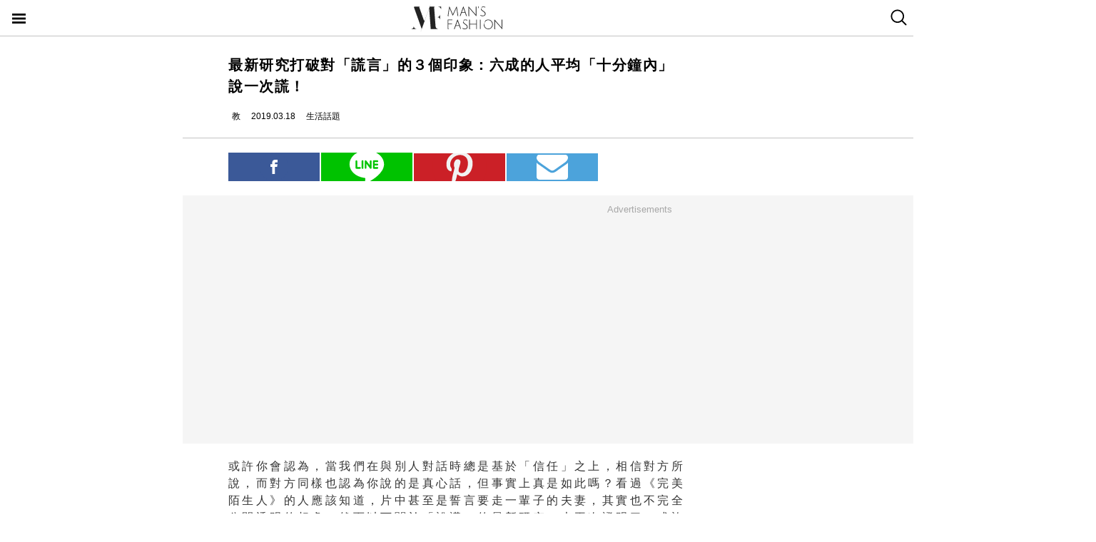

--- FILE ---
content_type: text/html; charset=utf-8
request_url: https://mf.techbang.com/posts/7488-the-latest-study-breaks-3-impressions-of-lies-60-people-say-a-lie-on-average-within-10-minutes.amp
body_size: 11553
content:
<!doctype html>
<html ⚡>
  <head>
    <meta charset="utf-8">
    <title>最新研究打破對「謊言」的３個印象：六成的人平均「十分鐘內」說一次謊！ | manfashion這樣變型男</title>
    <link rel="canonical" href="https://mf.techbang.com/posts/7488-the-latest-study-breaks-3-impressions-of-lies-60-people-say-a-lie-on-average-within-10-minutes" />
    <meta name="robots" content="max-image-preview:large">
    <meta name="viewport" content="width=device-width,minimum-scale=1,initial-scale=1">
    <style amp-boilerplate>body{-webkit-animation:-amp-start 8s steps(1,end) 0s 1 normal both;-moz-animation:-amp-start 8s steps(1,end) 0s 1 normal both;-ms-animation:-amp-start 8s steps(1,end) 0s 1 normal both;animation:-amp-start 8s steps(1,end) 0s 1 normal both}@-webkit-keyframes -amp-start{from{visibility:hidden}to{visibility:visible}}@-moz-keyframes -amp-start{from{visibility:hidden}to{visibility:visible}}@-ms-keyframes -amp-start{from{visibility:hidden}to{visibility:visible}}@-o-keyframes -amp-start{from{visibility:hidden}to{visibility:visible}}@keyframes -amp-start{from{visibility:hidden}to{visibility:visible}}</style><noscript><style amp-boilerplate>body{-webkit-animation:none;-moz-animation:none;-ms-animation:none;animation:none}</style></noscript>
    <script async src="https://cdn.ampproject.org/v0.js"></script>
    <script async custom-element='amp-sticky-ad' src='https://cdn.ampproject.org/v0/amp-sticky-ad-1.0.js'></script>
    <script async custom-element='amp-next-page' src='https://cdn.ampproject.org/v0/amp-next-page-1.0.js'></script>
    <script async custom-element='amp-audio' src='https://cdn.ampproject.org/v0/amp-audio-0.1.js'></script><script async custom-element='amp-video' src='https://cdn.ampproject.org/v0/amp-video-0.1.js'></script><script async custom-element='amp-iframe' src='https://cdn.ampproject.org/v0/amp-iframe-0.1.js'></script><script async custom-element='amp-twitter' src='https://cdn.ampproject.org/v0/amp-twitter-0.1.js'></script><script async custom-element='amp-instagram' src='https://cdn.ampproject.org/v0/amp-instagram-0.1.js'></script><script async custom-element='amp-facebook' src='https://cdn.ampproject.org/v0/amp-facebook-0.1.js'></script><script async custom-element='amp-youtube' src='https://cdn.ampproject.org/v0/amp-youtube-0.1.js'></script><script async custom-element='amp-ad' src='https://cdn.ampproject.org/v0/amp-ad-0.1.js'></script><script async custom-element='amp-analytics' src='https://cdn.ampproject.org/v0/amp-analytics-0.1.js'></script><script async custom-element='amp-facebook-comments' src='https://cdn.ampproject.org/v0/amp-facebook-comments-0.1.js'></script><script async custom-element='amp-sidebar' src='https://cdn.ampproject.org/v0/amp-sidebar-0.1.js'></script>
    <style amp-custom>.actual-size-sprite{background-image:url(https://cdn1-manfashion.techbang.com/assets/css-sprites/mobile/actual-size-s97cb4a4a97-4347138de8511255f9338621ad6fe36d4491a50dda7eb0076088ffb1810f2c0d.png);background-repeat:no-repeat}.site-header{border-bottom:solid 1px #c3c3c3;position:sticky;top:0;width:100%;height:50px;z-index:20000;background-color:white}.site-header h1{float:left;margin:0 0 0 38%}.site-header .nav-button{width:20px;position:absolute;cursor:pointer;padding:17px}.site-header .nav-button .icon{display:block;background-image:url(https://cdn1-manfashion.techbang.com/assets/header-logo/nav-control-de218dc2b301a342da03b841c2c77f383170ac0570b85bf093447d92ecd0f9f2.svg);background-repeat:no-repeat;background-size:97%;text-indent:-9988px;margin:2px 0}.site-header .site-logo{float:left;display:block;width:128px;height:38px;text-indent:-119988px;background-size:contain;background-repeat:no-repeat;margin:6px auto 6px calc(50% - 64px);background-image:url(https://cdn0-manfashion.techbang.com/assets/header-logo/site-logo-fold-black-ed31985b140cd4661b19a9ba64354966cb5b6c517fd6ff20d77b230f3238a427.svg);transition:all 0.3s ease-in-out}.site-header .site-logo a{display:block;width:100%;height:100%}.site-header .search-btn{float:right;width:20px;cursor:pointer;padding:13px 12.5px 14px 12.5px}.site-header .search-btn .search-icon{display:block;width:23px;height:23px;background:url(https://cdn2-manfashion.techbang.com/assets/search-icon-afa39294ab2b1b6d054a520777ae8863a48c397414a75b5375a458a78e79295d.svg) no-repeat;text-indent:-9988px}#amp-navigation{width:225px;background-color:#222;overflow-y:scroll}#amp-navigation header{display:none}#amp-navigation ul{color:white;z-index:2;width:100%;list-style:none;padding:0;margin:0}#amp-navigation ul li{border-bottom:1px solid #3e3e3e;width:100%;font-size:15px}#amp-navigation ul li a{padding:12px 0;display:block;text-align:center;color:white;text-decoration:none}#amp-navigation .social{margin:30px auto;width:70%;text-align:center}#amp-navigation .social:after{clear:both;content:"";display:block}#amp-navigation .social .fans-icon,#amp-navigation .social .line-fans,#amp-navigation .social .facebook-fans,#amp-navigation .social .instagram-fans{width:30%;height:32px;margin-right:5%;float:left}#amp-navigation .social .line-fans{background:url(https://cdn1-manfashion.techbang.com/assets/icons/navigation-line-92fcb36e44d0c0b361abba6e0055b2c363939f142774299384ea824f69c8f968.svg) no-repeat}#amp-navigation .social .facebook-fans{background:url(https://cdn1-manfashion.techbang.com/assets/icons/facebook-fans-e72fd6c2ca9dc0006f1b043de32f6e1333373f2759eacd61432e7fd5e0139337.svg) no-repeat;background-size:55%}#amp-navigation .social .instagram-fans{margin-right:0;background:url(https://cdn0-manfashion.techbang.com/assets/icons/instagram-fans-9d63600df094ffac5b8e8ba0359d371bbd64ee7d167a4482672c67c8ce83e3c8.svg) no-repeat;background-size:55%}#amp-navigation .show-about{width:80%;margin:30px auto;text-align:center}#amp-navigation .show-about:after{clear:both;content:"";display:block}#amp-navigation .show-about a{color:white}#amp-navigation .show-about .advertisement{float:left;width:45%;margin-right:4%}#amp-navigation .show-about .border{float:left;width:2%}#amp-navigation .show-about .contact-us{float:left;width:45%;margin-left:4%}#amp-search{top:50px;width:100%;height:40px}#amp-search .search{border:solid 1px #c3c3c3;border-radius:0;background:#fff;width:85.4%;height:2.5rem;padding-left:5px}#amp-search button{background:#333;border:none;float:right;width:14.6%;height:2.5rem;color:#fff}.ads-bg,.ads-in-content{padding-top:12px;padding-bottom:25px;font-size:small;margin-bottom:20px;margin-top:20px;text-align:center;width:100vw;margin-left:-5vw}.ads-bg p,.ads-in-content p{text-align:center;margin-top:0;color:#A7A7A7}.ads-in-content p{letter-spacing:0}.amp-dfp{text-align:center;margin:0 auto}.amp-dfp amp-ad{margin:auto}.ads-bg{background-color:#F5F5F5}.over18-notice-container{position:fixed;top:0;left:0;z-index:99999;width:100%;height:100%;display:-webkit-flex;display:flex;-webkit-align-items:center;align-items:center}.over18-notice-container .overlay{position:fixed;width:100%;height:100%;background:rgba(0,0,0,0.9);top:0}.over18-notice-container .over18-notice-wrapper{color:#fff;margin:0 auto;position:relative;width:970px;height:auto;background:transparent;padding:50px}.over18-notice-container .over18-notice-wrapper p{font-size:18px;text-align:center;line-height:1rem;opacity:1}.over18-notice-container .btn-wrapper{width:100%;display:-webkit-flex;display:flex;-webkit-justify-content:center;justify-content:center;-webkit-align-items:center;align-items:center;-webkit-flex-wrap:wrap;flex-wrap:wrap}.over18-notice-container .btn-wrapper p{font-size:15px;margin:0}.over18-notice-container .btn-wrapper .btn{width:250px;height:35px;text-align:center;cursor:pointer;display:-webkit-flex;display:flex;-webkit-justify-content:center;justify-content:center;-webkit-align-items:center;align-items:center;-webkit-flex-wrap:wrap;flex-wrap:wrap}.over18-notice-container .btn-wrapper .enter{margin-right:30px;border:2px solid #fff}.over18-notice-container .btn-wrapper .enter i{display:block;width:16px;height:16px;background-image:url(https://cdn0-manfashion.techbang.com/assets/icons/checked-af018acd09688ce212461d481bf6a4150e243cb5e56d1e7671b8dfefe6a73c27.svg);background-size:contain;background-repeat:no-repeat;background-position:center;margin-right:10px}.over18-notice-container .btn-wrapper .leave{background-color:#c1272c;color:#fff;margin-left:30px;border:2px solid #c1272c}.over18-notice-container .btn-wrapper .leave i{display:block;width:16px;height:16px;background-image:url(https://cdn0-manfashion.techbang.com/assets/icons/cancel-64dd9090151dc2b1a137b5cf1b56eeec30e9e8a5a7a2558e73bbe658e5cac305.svg);background-size:contain;background-repeat:no-repeat;background-position:center;margin-right:10px}.over18-notice-container .mf-logo{position:relative;display:block;margin:0 auto;width:150px}.over18-notice-container .mf-logo img{width:100%;height:auto}.over18-notice-container .content{width:100%;height:auto;margin:0 auto}.over18-notice-container .img-wrapper{display:block;width:160px;height:160px;margin:20px auto 50px}.over18-notice-container .img-wrapper img{width:100%;height:auto}.over18-notice-container p{margin-bottom:50px}@media screen and (max-width: 414px){.over18-notice-container .over18-notice-wrapper{width:100%;padding-left:15px;padding-right:15px}.over18-notice-container .over18-notice-wrapper .content{width:90%;margin:20px 5%}.over18-notice-container .over18-notice-wrapper .content .img-wrapper{margin:20px auto}.over18-notice-container .over18-notice-wrapper .content p{font-size:15px;line-height:1.5rem;margin-bottom:30px}.over18-notice-container .over18-notice-wrapper .btn-wrapper .enter{margin:0px auto 10px}.over18-notice-container .over18-notice-wrapper .btn-wrapper .leave{margin:10px auto 0px}}body{font-family:"Microsoft JhengHei", Helvetica, Arial, sans-serif}em{font-style:normal}img{-ms-interpolation-mode:bicubic}a{color:#111;text-decoration:none}a:hover{color:#5e5e5e}.em-number{font-weight:bold}.more{text-align:right}.article-content{line-height:2.1;color:#333333}@media screen and (max-width: 767px){.article-content{font-size:15px;line-height:1.5}}.article-content a{transition:.8s;color:#3c77b4}.article-content a:hover{opacity:0.5}.article-content h1{font-size:2em;margin:0.67em 0}.article-content h2{font-size:1.3em;margin:0.75em 0;border-top:1px solid #eeeeef;border-bottom:1px solid #eeeeef}.article-content h3{font-size:1.17em;margin:0.83em 0}.article-content h4{margin:1.12em 0}.article-content h5{font-size:0.83em;margin:1.5em 0}.article-content h6{font-size:0.75em;margin:1.67em 0}.article-content h1,.article-content h2,.article-content h3,.article-content h4,.article-content h5,.article-content h6,.article-content b,.article-content strong{font-weight:400}.article-content u{text-decoration:underline}.article-content i{font-style:italic}.article-content ul{margin:1.12em 0;list-style-type:disc}.article-content ol,.article-content ul{margin-left:40px}.article-content ol{list-style-type:decimal}.article-content li{display:list-item}.article-content hr{border:1px inset}.article-content p{margin-bottom:1em}.article-content img{border:1px solid #eeeeee;margin:0 10px 0 0;padding:2px}@media screen and (max-width: 767px){.article-content img{display:block;height:auto;border:0;padding:5px;background:#eeeeef;margin:10px 0 0 -5px}}@media screen and (max-width: 767px){.article-content .caption .photo_via{letter-spacing:2px}}.article-content blockquote{background-color:#f8fcff;padding:15px 15px 5px;border-left:1px solid #e0e9ee}.article-content table{font-size:inherit}.article-content th,.article-content td{border:1px solid black;padding:0.5em}.article-content th{font-weight:bold;text-align:center}.article-content sub{vertical-align:sub;font-size:smaller}.article-content sup{vertical-align:super;font-size:smaller}.article-content caption{margin-bottom:0.5em;text-align:center}@media screen and (max-width: 767px){.article-content img,.article-content object,.article-content embed{float:none;min-width:0;width:100%;max-width:100%}}@media screen and (max-width: 767px){.article-content .post-content>iframe{float:none;min-width:0;width:100%;max-width:100%}}.article{max-width:640px;width:90%;margin:25px auto}.article .post-title{font-size:20px;line-height:1.5;font-weight:700;letter-spacing:1.5px}.article .author-content{display:-webkit-flex;display:flex;font-size:12px}.article .author-content div:nth-child(1){margin-left:0}.article .author-content>div{height:20px;line-height:20px;display:-webkit-flex;display:flex;margin-left:10px}.article .author-content>div>p{margin:0 0 0 5px}.article .section-seperater.bottom{width:100vw;margin-left:-5vw;border-top:solid 1px #c3c3c3;margin-top:20px}.article .top-share{width:100%;margin:20px 0;display:-webkit-flex;display:flex;-webkit-align-items:flex-end;align-items:flex-end}.article .top-share a.social-share{min-height:20px;padding-top:.6rem;padding-bottom:.6rem;margin-right:2px;width:20%;text-indent:-9999px;background-position:center;background-repeat:no-repeat}.article .top-share .share-facebook{position:relative;background:url(https://cdn2-manfashion.techbang.com/assets/icons/facebook-0514a76503e48020c9858be6ad20249937d50015db1cac48fa8dff15fc42c94a.svg);background-color:#3b5998}.article .top-share .share-line{position:relative;background:url(https://cdn1-manfashion.techbang.com/assets/share/line-5831ac99a6c591bc8681b5127dec18b5070f4607eb5d944806018e688df4b6f7.svg);background-color:#00C200;background-size:52%}.article .top-share .share-pinterest{background-color:#CB2027;background-image:url(https://cdn1-manfashion.techbang.com/assets/share/pinterest-b4cbe8af9d151f63f93649acc7a64926c4c5c2fc89f349dc1975be90254f26bc.svg);background-size:60%}.article .top-share .share-email{background-color:#4ca3db;background-image:url(https://cdn1-manfashion.techbang.com/assets/share/envelope-c8039f960718aa8655964bc92e79c36a57b5564daff0160615f0c2ecdba2cd93.svg);background-size:35%}.article .article-content{text-align:justify;font-size:16px}.article .article-content .excerpt-text,.article .article-content .post-content{line-height:1.5em;letter-spacing:0.2em}.article .article-content .excerpt-text h2,.article .article-content .post-content h2{line-height:1.5em}.article .article-content .excerpt-image{margin:0 -5vw}.article .article-content .excerpt-image img{max-width:100vw;width:100vw;margin:0;padding:0}.article .article-content .pagination{text-align:center;margin:1em 0;font-size:16px}.article .article-content .pagination .current{color:#3c77b4;text-decoration:underline}.article .article-content .pagination a,.article .article-content .pagination span,.article .article-content .pagination em{display:inline-block;margin-right:2px;padding:0 5px;line-height:1.6;text-decoration:none;font-weight:bold}.article .article-content .pagination a{color:#222}.article .article-content .pagination a:hover{color:#bbb}.article .article-content .pagination .disabled{color:#bbb}.article .article-content .pagination .previous_page{font-weight:normal;padding:0 5px 0 20px}.article .article-content .pagination .next_page{padding:0 20px 0 5px;font-weight:normal}.article .article-tags{margin:10px 0 25px 0;line-height:1.5em;border-top:1px dotted #dddddd;border-bottom:1px dotted #dddddd;font-size:93%;padding:10px 0}.article .article-tags h3,.article .article-tags p{margin:0}.article .article-tags>h3{float:left;font:inherit}.article .line{display:-webkit-flex;display:flex;-webkit-justify-content:center;justify-content:center;-webkit-align-items:center;align-items:center;background:#2fd02f;padding:5px 10px;margin-bottom:25px;border-radius:8px;color:#fff;font-size:92%}.article .line:hover{color:#fff}.article .line svg{margin:auto 5px}a{color:#111;text-decoration:none}.amp_fb_comment{margin-top:30px}
</style>
    <meta property="og:site_name" content="manfashion這樣變型男">
<meta property="og:type" content="article">
<meta property="og:url" content="https://mf.techbang.com/posts/7488-the-latest-study-breaks-3-impressions-of-lies-60-people-say-a-lie-on-average-within-10-minutes">
<meta property="og:title" content="最新研究打破對「謊言」的３個印象：六成的人平均「十分鐘內」說一次謊！">
<meta property="og:description" content="或許你會認為，當我們在與別人對話時總是基於「信任」之上，相信對方所說，而對方同樣也認為你說的是真心話，但事實上真是如此嗎？看過《完美陌生人》的人應該知道，片中甚至是誓言要走一輩子的夫妻，其實也不...">
<meta property="og:image" content="https://cdn2-manfashion.techbang.com/system/excerpt_images/7488/original/f3d4bebb6f5db97e0c030e6f80c1d9f5.jpg?1552885492">
<meta property="og:locale" content="zh_TW" />
<meta property="fb:app_id" content="258434103148">

    <script type="application/ld+json">
  [{
    "@context": "http://schema.org",
    "@type": "NewsArticle",
    "mainEntityOfPage": "https://mf.techbang.com/posts/7488-the-latest-study-breaks-3-impressions-of-lies-60-people-say-a-lie-on-average-within-10-minutes",
    "headline": "最新研究打破對「謊言」的３個印象：六成的人平均「十分鐘內」說一次謊！",
    "image": {
      "@type": "ImageObject",
      "url": "https://cdn2-manfashion.techbang.com/system/excerpt_images/7488/original/f3d4bebb6f5db97e0c030e6f80c1d9f5.jpg?1552885492",
      "height": 656,
      "width": 1250
    },
    "datePublished": "2019-03-18T15:00:00+0800",
    "dateModified": "2021-04-22T14:20:39+0800",
    "author": {
      "@type": "Person",
      "name": "教",
      "url": "https://mf.techbang.com/users/iamwhoami072"
    },
     "publisher": {
      "@type": "Organization",
      "name": "manfashion這樣變型男",
      "logo": {
        "@type": "ImageObject",
        "url": "https://cdn0-manfashion.techbang.com/assets/mf-logo-black-a587beb70ddeef332f9154189836c9fddb0eb068e75ffdc14d740132e2527edd.png",
        "width": 200
      },
      "url": "https://mf.techbang.com"
    },
    "description": "或許你會認為，當我們在與別人對話時總是基於「信任」之上，相信對方所說，而對方同樣也認為你說的是真心話，但事實上真是如此嗎？看過《完美陌生人》的人應該知道，片中甚至是誓言要走一輩子的夫妻，其實也不完全公開透明的相處，然而以下關於「說謊」的最新研究，也再次證明了：或許我們對於「信任」與「謊言」有著錯誤的印象？",
    "url": "https://mf.techbang.com/posts/7488-the-latest-study-breaks-3-impressions-of-lies-60-people-say-a-lie-on-average-within-10-minutes",
    "thumbnailUrl": "https://cdn2-manfashion.techbang.com/system/excerpt_images/7488/original/f3d4bebb6f5db97e0c030e6f80c1d9f5.jpg?1552885492",
    "articleSection": "生活話題",
    "keywords": ["心理占星", "生活玩物", "說謊"],
    "articleBody": "美國有一項研究發現：有60%的人在十分鐘的談話中，至少會說一次謊。但說謊的出發點不完全是因為「想要欺騙對方」，理由是人們會試圖想在他人面前表現出討喜的模樣、展現自己的優點等，因此會隱藏自己部分真實的一面。對此，心理學家認為，每個人之所以會在生活中說謊，除了是為了自己的形象建立之外，也是為了保護別人的感受。 根據美國哈佛大學的一項研究，受試者要接受心理測驗、智力測驗、創意測驗以及說謊、情境陷阱等交叉測驗，其中陷阱題的部分就是在測試「不誠實」的程度，而研究者同時向受試者表示，若答對題數越多，那麼受試者所得到的錢也會越多。此外，研究人員刻意洩漏答案，讓受試者處在「作弊也不會被發現」的情境下進行，結果發現：「創意能力」越高的受試者，會傾向以作弊來獲取更多獎金，相反「智力高但創意度低」的受試者，相較之下反而是比較誠實的。 根據《每日郵報》報導，心理學家對六千人進行說謊測試，結果發現：除了男性說謊的比例高於女性之外，其中「教育程度」的不同也有顯著的影響。（建議閱讀：脾氣大、愛獨處的人其實都很聰明？圖解高智商的7大特質！）研究生的誠實比率較低，其次是大學生，甚至連中學還未畢業的人其「誠實分數」幾乎是研究所學歷者的兩倍；不過若把謊言設定成「善意的謊言」．則未因教育程度而有所影響。因此，研究人員表示：人們說謊會意識到後果，而這中間需要一些計算能力，因此這一點會與「教育程度」有較大的關聯。最後試問：若世界上所有的人都「誠實以對」會比較好嗎？這也讓小編想到日本的《世界奇妙物語》，其中有一集就在探討，當你處在一個沒有謊言的世界，那麼這世界將會變成什麼樣子呢？乍看之下好像很美好，但到最後真的是如此嗎？不可否認的是這確實是個挺有趣的議題！ 你要誠實但不要老實！9個求職面試時完全「沒必要」說出的老實話 EQ太好反而變成濫好人？  你應該培養「PQ」能力：面帶笑容，也要帶著拳頭！ 再騙啊！觀察這4個細節就能看出一個人是否在「說謊」，就是它們出賣你！ 到底是誰說謊？強尼戴普正式提告前妻《水行俠》安柏赫德：曾遭女方家暴「險斷指」！   "
  },
  {
    "@context": "https://schema.org",
    "@type": "BreadcrumbList",
    "itemListElement": [{
      "@type": "ListItem",
      "position": 1,
      "item": {
        "@id": "https://mf.techbang.com",
        "name": "manfashion這樣變型男"
      }
    },{
      "@type": "ListItem",
      "position": 2,
      "item": {
        "@id": "https://mf.techbang.com/categories/9",
        "name": "生活話題"
      }
    },{
      "@type": "ListItem",
      "position": 3,
      "item": {
        "@id": "https://mf.techbang.com/posts/7488-the-latest-study-breaks-3-impressions-of-lies-60-people-say-a-lie-on-average-within-10-minutes",
        "name": "最新研究打破對「謊言」的３個印象：六成的人平均「十分鐘內」說一次謊！"
      }
    }]
  }]
</script>

      <script type="application/ld+json">{"@context":"http://schema.org","@type":"NewsArticle","mainEntityOfPage":"https://mf.techbang.com/posts/7488-the-latest-study-breaks-3-impressions-of-lies-60-people-say-a-lie-on-average-within-10-minutes","headline":"最新研究打破對「謊言」的３個印象：六成的人平均「十分鐘內」說一次謊！","datePublished":"2019-03-18T15:00:00+08:00","dateModified":"2021-04-22T14:20:39+08:00","description":"或許你會認為，當我們在與別人對話時總是基於「信任」之上，相信對方所說，而對方同樣也認為你說的是真心話，但事實上真是如此嗎？看過《完美陌生人》的人應該知道，片中甚至是誓言要走一輩子的夫妻，其實也不完全公開透明的相處，然而以下關於「說謊」的最新研究，也再次證明了：或許我們對於「信任」與「謊言」有著錯誤的印象？","author":{"@type":"Person","name":"教"},"publisher":{"@type":"Organization","name":"manfashion這樣變型男","logo":{"@type":"ImageObject","url":"https://cdn0-manfashion.techbang.com/assets/mf-logo-black-a587beb70ddeef332f9154189836c9fddb0eb068e75ffdc14d740132e2527edd.png","width":600,"height":60}},"image":{"@type":"ImageObject","url":"https://cdn2-manfashion.techbang.com/system/excerpt_images/7488/original/f3d4bebb6f5db97e0c030e6f80c1d9f5.jpg?1552885492","width":728,"height":382}}</script>

  </head>
  <body>
    <!-- Google Tag Manager -->
    <amp-analytics config="https://www.googletagmanager.com/amp.json?id=GTM-M2HWLJW&gtm.url=SOURCE_URL" data-credentials="include"></amp-analytics>

    <amp-sidebar id="amp-navigation" layout="nodisplay" side="left">
      <header><h5>潮客風主選單</h5></header>

<ul class="lv1">
      <li><a href="/categories/5">FASHION</a></li>      <li><a href="/categories/12">ENTERTAINMENT</a></li>      <li><a href="/categories/13">WELLNESS</a></li>      <li><a href="/categories/14">GROOMING</a></li>      <li><a href="/categories/15">RELATIONSHIP</a></li>      <li><a href="/categories/16">LIVING</a></li>    <div class="social">
    <a target="_blank" class="line-fans" href="https://lin.ee/FnBzi1e"></a>    <a target="_blank" class="facebook-fans" href="https://www.facebook.com/manfashiontw2.0"></a>    <a target="_blank" class="instagram-fans" href="https://www.instagram.com/manfashion.tw/"></a>  </div>

  <div class="show-about">
    <a class="advertisement" href="/pages/advertisement">廣告合作</a>    <div class="border">|</div>
    <a class="contact-us" href="/pages/about">關於我們</a>  </div>
</ul>

    </amp-sidebar>

    <header class="site-header" next-page-hide>
      <a class="nav-button" on="tap:amp-navigation.toggle" href="#">
        <i class="icon">Menu</i>
</a>
      <h1 id="site-logo" class="site-logo"><a href="https://mf.techbang.com/">manfashion這樣變型男</a></h1>

      <a class="search-btn" href="/search">
        <i class="search-icon">search</i>
</a>    </header>

    <div class="main-container">
      
<article class="article">
  <header>
    <h1 class="post-title">最新研究打破對「謊言」的３個印象：六成的人平均「十分鐘內」說一次謊！</h1>
  </header>

  <div class="author-content">
  <div class="author-name">
    <amp-img src="https://cdn2-manfashion.techbang.com/assets/icons/author_icon-a2de12df3bcb1b6958da90ca15293f7bbb7e0d14718b9ac6085299f591f426ab.svg" alt="Author icon" width="300" height="225" layout="responsive"></amp-img>
    <p>教</p>
  </div>
  <div class="post-create">
    <amp-img src="https://cdn1-manfashion.techbang.com/assets/icons/time_black_icon-828eec1344c2e740cfff608707444025f85c9cc93421342607e84209e2f8a8d9.svg" alt="Time black icon" width="300" height="225" layout="responsive"></amp-img>
    <p>2019.03.18</p>
  </div>
  <div class="post-category">
    <amp-img src="https://cdn1-manfashion.techbang.com/assets/icons/label_black_icon-0ddec84231b76a58b4b4c0bd64660693d829548c81f611595ea06bde7d729472.svg" alt="Label black icon" width="300" height="225" layout="responsive"></amp-img>
    <p>生活話題</p>
  </div>
</div>


  <div class="section-seperater bottom"></div>

  <div class="top-share">
  <a class="social-share share-facebook share-no-more" href="https://www.facebook.com/sharer.php?u=https://mf.techbang.com/posts/7488-the-latest-study-breaks-3-impressions-of-lies-60-people-say-a-lie-on-average-within-10-minutes?utm_source=FB_share&amp;utm_content=7488"><span class="share-text">分享</span></a>  <a class="social-share share-line share-no-more" href="https://timeline.line.me/social-plugin/share?url=https://mf.techbang.com/posts/7488-the-latest-study-breaks-3-impressions-of-lies-60-people-say-a-lie-on-average-within-10-minutes?utm_source=LINE_share&amp;utm_content=7488"><span class="share-text">分享</span></a>  <a class="social-share social-share-more share-pinterest" data-pin-custom="true" target="_blank" href="https://pinterest.com/pin/create/button/?url=&amp;media=http%3A//https://mf.techbang.com/posts/7488-the-latest-study-breaks-3-impressions-of-lies-60-people-say-a-lie-on-average-within-10-minutes">pinterest</a>  <a class="social-share social-share-more share-email" href="mailto:?&amp;subject=最新研究打破對「謊言」的３個印象：六成的人平均「十分鐘內」說一次謊！&amp;body=https://mf.techbang.com/posts/7488-the-latest-study-breaks-3-impressions-of-lies-60-people-say-a-lie-on-average-within-10-minutes">email</a></div>



  <div class="ads-bg"><p>Advertisements</p><div><div class="amp-dfp"><amp-ad width="336" height="280" data-multi-size="336x280,300x250" data-slot="/1067003/mf_mobile_content_m_1_amp" type="doubleclick"></amp-ad></div></div></div>

  <section class="article-content" id="article-content">
      <div class="excerpt">
      <div class="excerpt-text">
        <p>或許你會認為，當我們在與別人對話時總是基於「信任」之上，相信對方所說，而對方同樣也認為你說的是真心話，但事實上真是如此嗎？看過《完美陌生人》的人應該知道，片中甚至是誓言要走一輩子的夫妻，其實也不完全公開透明的相處，然而以下關於「說謊」的最新研究，也再次證明了：或許我們對於「信任」與「謊言」有著錯誤的印象？</p>      </div>
      <div class="excerpt-image">
        <amp-img src="https://cdn2-manfashion.techbang.com/system/excerpt_images/7488/inpage/f3d4bebb6f5db97e0c030e6f80c1d9f5.jpg?1552885492" height="240" width="365" layout="responsive"></amp-img>      </div>
    </div>
    <div class="post-content">
    <h2><span>#1：生活中有「六成的人」平均十分鐘內就說一次謊！</span></h2>
<p><amp-img src="https://cdn2-manfashion.techbang.com/system/images/89334/medium/7f71c2a7f2e2f6a559f941ffe20af9b5.jpg?1552884128" width="640" height="268" alt="最新研究打破對「謊言」的３個印象：六成的人平均「十分鐘內」說一次謊！" layout="responsive"></amp-img><label class="caption"> ▲ <a class="photo_via" href="https://www.google.com/search?q=%E5%AE%8C%E7%BE%8E%E9%99%8C%E7%94%9F%E4%BA%BA&amp;source=lnms&amp;tbm=isch&amp;sa=X&amp;ved=0ahUKEwj5yMDr8IrhAhWJWrwKHV4yBfYQ_AUIDigB&amp;biw=1888&amp;bih=882" rel="noopener">Photo Source</a></label></p>
<p>美國有一項研究發現：有60%的人在十分鐘的談話中，至少會說一次謊。</p>
<div class="ads-in-content">
<p>Advertisements</p>
<div><div class="amp-dfp"><amp-ad width="336" height="280" data-multi-size="336x280,300x250" data-slot="/1067003/mf_mobile_inline_1x1_amp" type="doubleclick"></amp-ad></div></div>
</div>
<p><amp-img src="https://cdn0-manfashion.techbang.com/system/images/89336/medium/e39419432f663fd4d58c823359f57df9.jpg?1552884130" alt="最新研究打破對「謊言」的３個印象：六成的人平均「十分鐘內」說一次謊！" width="640" height="306" layout="responsive"></amp-img><label class="caption"> ▲ <a class="photo_via" href="https://www.google.com/search?q=%E5%AE%8C%E7%BE%8E%E9%99%8C%E7%94%9F%E4%BA%BA&amp;source=lnms&amp;tbm=isch&amp;sa=X&amp;ved=0ahUKEwj5yMDr8IrhAhWJWrwKHV4yBfYQ_AUIDigB&amp;biw=1888&amp;bih=882" rel="noopener">Photo Source</a></label></p>
<p>但說謊的出發點不完全是因為「想要欺騙對方」，理由是人們會試圖想在他人面前表現出討喜的模樣、展現自己的優點等，因此會隱藏自己部分真實的一面。</p>
<p><amp-img src="https://cdn2-manfashion.techbang.com/system/images/89333/medium/fa64239af13d60446a9b6c74d40e9cff.jpg?1552884127" alt="最新研究打破對「謊言」的３個印象：六成的人平均「十分鐘內」說一次謊！" width="640" height="359" layout="responsive"></amp-img><label class="caption"> ▲ <a class="photo_via" href="https://www.google.com/search?q=%E5%AE%8C%E7%BE%8E%E9%99%8C%E7%94%9F%E4%BA%BA&amp;source=lnms&amp;tbm=isch&amp;sa=X&amp;ved=0ahUKEwj5yMDr8IrhAhWJWrwKHV4yBfYQ_AUIDigB&amp;biw=1888&amp;bih=882" rel="noopener">Photo Source</a></label></p>
<p>對此，心理學家認為，每個人之所以會在生活中說謊，除了是為了自己的形象建立之外，也是為了保護別人的感受。</p>
<p> </p>
<div class="ads-in-content">
<p>Advertisements</p>
<div><div class="amp-dfp"><amp-ad width="336" height="280" data-multi-size="336x280,300x250" data-slot="/1067003/mf_mobile_content_m_2_amp" type="doubleclick"></amp-ad></div></div>
</div>
<h2><span>#2：有創意的人比較愛說謊</span></h2>
<p><amp-img src="https://cdn0-manfashion.techbang.com/system/images/89331/medium/ade76412c384a0ed189467e63bff05b9.jpg?1552884125" alt="最新研究打破對「謊言」的３個印象：六成的人平均「十分鐘內」說一次謊！" width="640" height="306" layout="responsive"></amp-img><label class="caption"> ▲ <a class="photo_via" href="https://www.google.com/search?q=%E5%AE%8C%E7%BE%8E%E9%99%8C%E7%94%9F%E4%BA%BA&amp;source=lnms&amp;tbm=isch&amp;sa=X&amp;ved=0ahUKEwj5yMDr8IrhAhWJWrwKHV4yBfYQ_AUIDigB&amp;biw=1888&amp;bih=882" rel="noopener">Photo Source</a></label></p>
<p>根據美國哈佛大學的一項研究，受試者要接受心理測驗、智力測驗、創意測驗以及說謊、情境陷阱等交叉測驗，其中陷阱題的部分就是在測試「不誠實」的程度，而研究者同時向受試者表示，若答對題數越多，那麼受試者所得到的錢也會越多。</p>
<p><amp-img src="https://cdn1-manfashion.techbang.com/system/images/89330/medium/b33c4caeed1937428b4807274193e8bc.jpg?1552884122" alt="最新研究打破對「謊言」的３個印象：六成的人平均「十分鐘內」說一次謊！" width="640" height="427" layout="responsive"></amp-img><label class="caption"> ▲ <a class="photo_via" href="https://www.google.com/search?q=%E5%AE%8C%E7%BE%8E%E9%99%8C%E7%94%9F%E4%BA%BA&amp;source=lnms&amp;tbm=isch&amp;sa=X&amp;ved=0ahUKEwj5yMDr8IrhAhWJWrwKHV4yBfYQ_AUIDigB&amp;biw=1888&amp;bih=882" rel="noopener">Photo Source</a></label></p>
<p>此外，研究人員刻意洩漏答案，讓受試者處在「作弊也不會被發現」的情境下進行，結果發現：「創意能力」越高的受試者，會傾向以作弊來獲取更多獎金，相反「智力高但創意度低」的受試者，相較之下反而是比較誠實的。</p>
<p> </p>
<h2><span>#3：學歷越高者，似乎越會說謊。</span></h2>
<p><amp-img src="https://cdn1-manfashion.techbang.com/system/images/89329/medium/83455263eea6de4d21bb3a9539ffa714.jpg?1552884121" alt="最新研究打破對「謊言」的３個印象：六成的人平均「十分鐘內」說一次謊！" width="640" height="426" layout="responsive"></amp-img><label class="caption"> ▲ <a class="photo_via" href="https://www.google.com/search?q=%E5%AE%8C%E7%BE%8E%E9%99%8C%E7%94%9F%E4%BA%BA&amp;source=lnms&amp;tbm=isch&amp;sa=X&amp;ved=0ahUKEwj5yMDr8IrhAhWJWrwKHV4yBfYQ_AUIDigB&amp;biw=1888&amp;bih=882" rel="noopener">Photo Source</a></label></p>
<p>根據《每日郵報》報導，心理學家對六千人進行說謊測試，結果發現：除了男性說謊的比例高於女性之外，其中「教育程度」的不同也有顯著的影響。<span><strong>（建議閱讀：<span><a href="https://mf.techbang.com/posts/4298-tempered-and-loving-alone-are-very-clever-diagram-7-traits-of-high-iq" rel="noopener">脾氣大、愛獨處的人其實都很聰明？圖解高智商的7大特質！</a></span>）</strong></span></p>
<p><amp-img src="https://cdn0-manfashion.techbang.com/system/images/89332/medium/a0ad8e584bd4ff7e7ccad9f851d5d0d5.jpg?1552884126" alt="最新研究打破對「謊言」的３個印象：六成的人平均「十分鐘內」說一次謊！" width="640" height="393" layout="responsive"></amp-img><label class="caption"> ▲ <a class="photo_via" href="https://www.google.com/search?q=%E5%AE%8C%E7%BE%8E%E9%99%8C%E7%94%9F%E4%BA%BA&amp;source=lnms&amp;tbm=isch&amp;sa=X&amp;ved=0ahUKEwj5yMDr8IrhAhWJWrwKHV4yBfYQ_AUIDigB&amp;biw=1888&amp;bih=882" rel="noopener">Photo Source</a></label></p>
<p>研究生的誠實比率較低，其次是大學生，甚至連中學還未畢業的人其「誠實分數」幾乎是研究所學歷者的兩倍；不過若把謊言設定成「善意的謊言」．則未因教育程度而有所影響。</p>
<p><amp-img src="https://cdn0-manfashion.techbang.com/system/images/89338/medium/81d76857b00ee227286088010f39916d.jpg?1552884132" alt="最新研究打破對「謊言」的３個印象：六成的人平均「十分鐘內」說一次謊！" width="640" height="426" layout="responsive"></amp-img><label class="caption"> ▲ <a class="photo_via" href="https://www.google.com/search?q=%E5%AE%8C%E7%BE%8E%E9%99%8C%E7%94%9F%E4%BA%BA&amp;source=lnms&amp;tbm=isch&amp;sa=X&amp;ved=0ahUKEwj5yMDr8IrhAhWJWrwKHV4yBfYQ_AUIDigB&amp;biw=1888&amp;bih=882" rel="noopener">Photo Source</a></label></p>
<p>因此，研究人員表示：人們說謊會意識到後果，而這中間需要一些計算能力，因此這一點會與「教育程度」有較大的關聯。</p>
<p><amp-img src="https://cdn0-manfashion.techbang.com/system/images/89337/medium/0edceba424f4eb7f34c8a4438fb07ee4.jpg?1552884131" alt="最新研究打破對「謊言」的３個印象：六成的人平均「十分鐘內」說一次謊！" width="640" height="360" layout="responsive"></amp-img><label class="caption"> ▲ <a class="photo_via" href="https://www.google.com/search?q=%E5%AE%8C%E7%BE%8E%E9%99%8C%E7%94%9F%E4%BA%BA&amp;source=lnms&amp;tbm=isch&amp;sa=X&amp;ved=0ahUKEwj5yMDr8IrhAhWJWrwKHV4yBfYQ_AUIDigB&amp;biw=1888&amp;bih=882" rel="noopener">Photo Source</a></label></p>
<p>最後試問：若世界上所有的人都「誠實以對」會比較好嗎？這也讓小編想到日本的《世界奇妙物語》，其中有一集就在探討，當你處在一個沒有謊言的世界，那麼這世界將會變成什麼樣子呢？乍看之下好像很美好，但到最後真的是如此嗎？不可否認的是這確實是個挺有趣的議題！</p>
<p> </p>
<h3><span>【延伸閱讀】</span></h3>
<p><span><strong><span><a href="https://mf.techbang.com/posts/2695-you-to-be-truthful-but-not-honest-9-job-interview-didnt-tell-the-truth?page=1" rel="noopener">你要誠實但不要老實！9個求職面試時完全「沒必要」說出的老實話 </a></span></strong></span></p>
<p><span><strong><span><a href="https://mf.techbang.com/posts/7229-eq-is-too-good-to-turn-into-a-bad-guy-the-cultivation-of-pq-ability-tells-you-with-a-smile-on-your-face-you-should-also-take-your-fist-with-you" rel="noopener">EQ太好反而變成濫好人？  你應該培養「PQ」能力：面帶笑容，也要帶著拳頭！ </a></span></strong></span></p>
<p><span><strong><span><a href="https://mf.techbang.com/posts/2686-to-cheat-look-at-these-4-details-can-see-whether-a-person-is-in-the-lie-that-they-betray-you" rel="noopener">再騙啊！觀察這4個細節就能看出一個人是否在「說謊」，就是它們出賣你！ </a></span></strong></span></p>
<p><span><strong><span><a href="https://mf.techbang.com/posts/7444-who-the-hell-is-lying-channingdaip-official-report-to-his-ex-wife-water-man-ambergede-he-had-been-the-womans-domestic-violence-risk-broken-finger" rel="noopener">到底是誰說謊？強尼戴普正式提告前妻《水行俠》安柏赫德：曾遭女方家暴「險斷指」！ </a></span></strong></span></p>
<p> </p>
<p> </p>  </div>

  <div class="ads-bg"><p>Advertisements</p><div><div class="amp-dfp"><amp-ad width="336" height="280" data-multi-size="336x280,300x250" data-slot="/1067003/mf_mobile_content_d_amp" type="doubleclick"></amp-ad></div></div></div></section>


  <amp-ad
  type="popin"
  width=300
  height=568
  layout=responsive
  heights="(min-width:1907px) 39%, (min-width:1200px) 46%, (min-width:780px) 64%, (min-width:480px) 98%, (min-width:460px) 167%, 196%"
  data-mediaid="techbang_mf_amp"
  next-page-hide>
</amp-ad>

</article>

    </div>

    <amp-sticky-ad layout='nodisplay'>
  <amp-ad
    width='320'
    height='100'
    data-multi-size='320x50'
    type='doubleclick'
    data-slot="/1067003/mf_mobile_all_down_320x100_amp">
  </amp-ad>
</amp-sticky-ad>


    <div class='amp_fb_comment'>
      <amp-facebook-comments data-href="https://mf.techbang.com/posts/7488-the-latest-study-breaks-3-impressions-of-lies-60-people-say-a-lie-on-average-within-10-minutes" data-numposts="10" layout="responsive" width="486" height="300"></amp-facebook-comments>
    </div>

    <amp-analytics type="comscore">
  <script type="application/json">
    {
      "vars": {
      "c2": "14383407"
      },
      "extraUrlParams": {
      "comscorekw": "amp"
      }
    }
  </script>
</amp-analytics>


      <!-- Start Alexa AMP Certify Javascript -->
<amp-analytics type="alexametrics">
<script type="application/json"> {"vars": { "atrk_acct": "7vzXh1aUXR00oX", "domain": "techbang.com" }}</script>
</amp-analytics>
<!-- End Alexa AMP Certify Javascript -->


    <amp-next-page deep-parsing="false">
    <script type="application/json">
      [
        {
          "image": "https://cdn1-manfashion.techbang.com/system/excerpt_images/15838/mobile_inpage/f83f31d104855142cb84e35f2aea59fb.jpg?1644317590",
          "title": "情人節送禮推薦！EDIFIER W800BT PLUS 耳罩式無線藍牙耳機，在耳邊傾訴甜言蜜語",
          "url": "https://mf.techbang.com/posts/15838-valentines-day-gift-recommendation-edifier-w800bt-plus-over-the-ear-wireless-bluetooth-headset-with-sweet-words-in-your-ears.amp"
        },
        {
          "image": "https://cdn0-manfashion.techbang.com/system/excerpt_images/15814/mobile_inpage/fa691b4833e5e993b66c7459a82d8508.jpg?1643614340",
          "title": "情人節送禮好煩惱，限量彩妝保養送禮攻略",
          "url": "https://mf.techbang.com/posts/15814-valentines-day-gift-giving-is-a-good-trouble-limited-makeup-maintenance-gift-strategy.amp"
        }
      ]
    </script>
</amp-next-page>

  </body>
</html>
